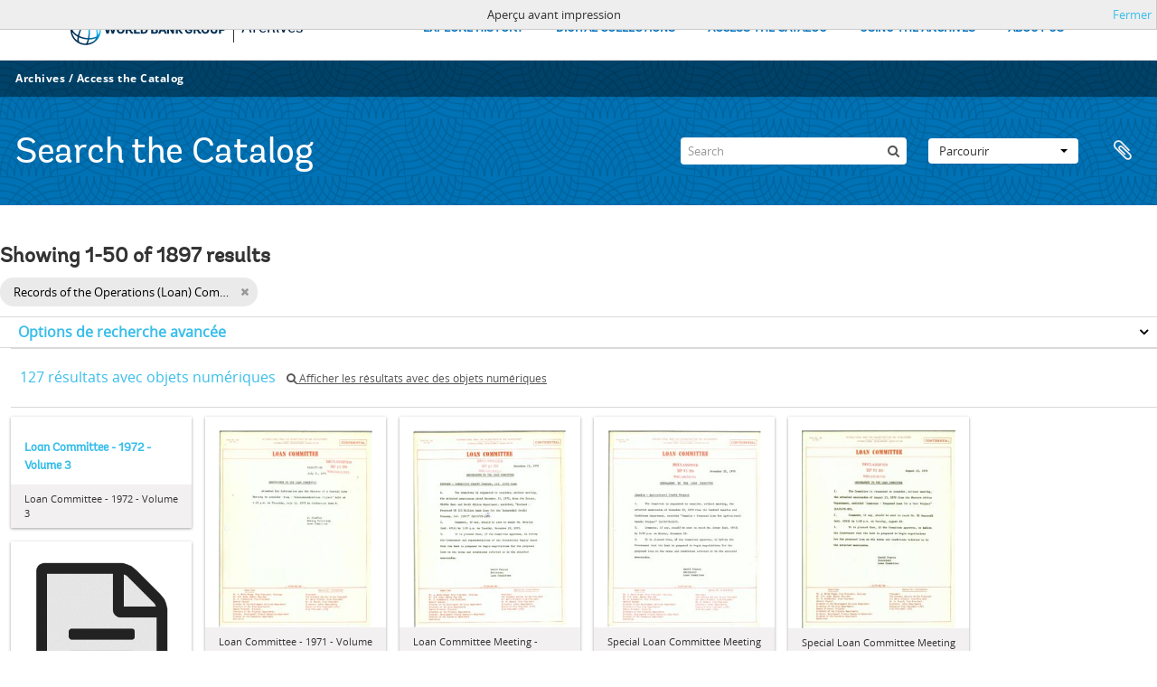

--- FILE ---
content_type: text/html; charset=utf-8
request_url: https://archivesholdings.worldbank.org/informationobject/browse?collection=534&sortDir=desc&sort=alphabetic&sf_culture=fr&view=card&topLod=0&media=print
body_size: 88425
content:
<!DOCTYPE html>
<html lang="fr" dir="ltr">
  <head>
        <meta http-equiv="Content-Type" content="text/html; charset=utf-8" />
<meta http-equiv="X-Ua-Compatible" content="IE=edge,chrome=1" />
    <meta name="title" content="Information object browse - World Bank Group Archives Catalog" />
<meta name="description" content="A gateway to the archival records of the World Bank Group. Browse and search archival descriptions and access digitized archival records." />
<meta name="viewport" content="initial-scale=1.0, user-scalable=no" />
    <title>Information object browse - World Bank Group Archives Catalog</title>
    <link rel="shortcut icon" href="/favicon.ico"/>
    <link href="/vendor/jquery-ui/jquery-ui.min.css" media="screen" rel="stylesheet" type="text/css" />
<link media="all" href="/plugins/arWorldbankPlugin/css/main.css" rel="stylesheet" type="text/css" />
<link href="/css/print-preview.css" media="screen" rel="stylesheet" type="text/css" />
            <script src="/vendor/jquery.js" type="text/javascript"></script>
<script src="/plugins/sfDrupalPlugin/vendor/drupal/misc/drupal.js" type="text/javascript"></script>
<script src="/vendor/yui/yahoo-dom-event/yahoo-dom-event.js" type="text/javascript"></script>
<script src="/vendor/yui/element/element-min.js" type="text/javascript"></script>
<script src="/vendor/yui/button/button-min.js" type="text/javascript"></script>
<script src="/vendor/modernizr.js" type="text/javascript"></script>
<script src="/vendor/jquery-ui/jquery-ui.min.js" type="text/javascript"></script>
<script src="/vendor/jquery.expander.js" type="text/javascript"></script>
<script src="/vendor/jquery.masonry.js" type="text/javascript"></script>
<script src="/vendor/jquery.imagesloaded.js" type="text/javascript"></script>
<script src="/vendor/bootstrap/js/bootstrap.js" type="text/javascript"></script>
<script src="/vendor/URI.js" type="text/javascript"></script>
<script src="/vendor/meetselva/attrchange.js" type="text/javascript"></script>
<script src="/js/qubit.js" type="text/javascript"></script>
<script src="/js/treeView.js" type="text/javascript"></script>
<script src="/js/clipboard.js" type="text/javascript"></script>
<script src="/vendor/yui/connection/connection-min.js" type="text/javascript"></script>
<script src="/vendor/yui/datasource/datasource-min.js" type="text/javascript"></script>
<script src="/vendor/yui/autocomplete/autocomplete-min.js" type="text/javascript"></script>
<script src="/js/autocomplete.js" type="text/javascript"></script>
<script src="/plugins/arWorldbankPlugin/js/loop.js" type="text/javascript"></script>
<script src="/js/dominion.js" type="text/javascript"></script>
  </head>
  <body class="yui-skin-sam informationobject browse">

    
    <!-- Analytics header code -->
<script src="//assets.adobedtm.com/572ee9d70241b5c796ae15c773eaaee4365408ec/satelliteLib-efd6120a6f6ed94da49cf49e2ba626ac110c7e3c.js"></script>

<script type="text/JavaScript">
 var wbgData = wbgData || {};

   wbgData.page = {
             pageInfo: {
                 channel: "its wbg archives holdings ext" 
             }
   }
   wbgData.site = {
             siteInfo: {
                 siteType: "archives main" 
             }
   }
</script>
<!-- End analytics header code -->




<div class="loop-container">
  <a tabindex="0" id="skip-to-main-content" class="visually-hidden focusable" href="#main">Skip to Main Navigation</a>
<!-- Begin G01v1 Global Header -->
<header>
  <div class="lp__navbar lp__navbar_default">
    <div class="container">
      <div class="lp__navbar_header">
        <a href="https://www.worldbank.org" class="lp__navbar_brand hidden-md hidden-sm hidden-xs"><img title="The World Bank Working for a World Free of Poverty" alt="World Bank Group logo" src="/plugins/arWorldbankPlugin/images/logo-wb-header-en.svg" class="img-responsive"> </a>
        <a href="https://www.worldbank.org" class="lp__navbar_brand hidden-lg "><img title="The World Bank Working for a World Free of Poverty" alt="World Bank Group logo" src="/plugins/arWorldbankPlugin/images/logo-wb.svg" class="img-responsive"> </a>
        <div class="lp__navbar_text"><a href="https://www.worldbank.org/en/archive/home">Archives</a></div>
      </div><!-- End Logo Section -->
      <div class="lp__menuButton">
        <button type="button" class="lp__navbar_toggle collapsed" data-toggle="collapse" data-target="#menuItems" aria-expanded="false" aria-controls="menuItems" aria-label="menu">
        </button>
      </div><!-- End toggle menu Section -->
      <div class="lp__menulist_wrappper lp__megamenu">
        <div class="lp__navbar_collapse collapse lp__megamenu" id="menuItems">
          <nav>
            <ul class="lp__navbar_nav" id="lp__megamenu">
              <li class="lp__megamenu_list"><a href="https://www.worldbank.org/en/archive/history" class="lp__megamenu_item">EXPLORE HISTORY</a></li>
              <li class="lp__megamenu_list"><a href="https://www.worldbank.org/en/archive/digital-collections" class="lp__megamenu_item">DIGITAL COLLECTIONS</a></li>
              <li class="lp__megamenu_list"><a href="https://www.worldbank.org/en/archive/access-the-catalog" class="lp__megamenu_item">ACCESS THE CATALOG</a></li>
              <li class="lp__megamenu_list"><a href="https://www.worldbank.org/en/archive/using-the-archives" class="lp__megamenu_item">USING THE ARCHIVES</a></li>
              <li class="lp__megamenu_list"><a href="https://www.worldbank.org/en/archive/aboutus" class="lp__megamenu_item">ABOUT US</a></li>
            </ul>
          </nav>
        </div>
      </div>
    </div>
  </div>
</header>
<!-- End G01v1 Global Header -->
</div>

<div class="atom-header">

  <div id="top-bar">
    <div class="container">
      <div class="navbar navbar__header__top">
        <div class="navbar-inner">
                    <div class="archives-access-th">
            <a href="https://www.worldbank.org/en/archive/home">Archives</a>
            /
            <a href="https://www.worldbank.org/en/archive/access-the-catalog">Access the Catalog</a>
          </div>
          <div class="nav-collapse navbar-responsive-collapse collapse">
            <ul class="nav pull-right">

              
            </ul>
          </div>
        </div>
      </div>
    </div>
  </div>

  <div id="bottom-bar">
    <div class="container">
      <h1 id="site-name">
          Search the Catalog
      </h1>

      <div id="search-bar">
        <div id="search-form-wrapper" role="search">

  <h2>Rechercher</h2>

  <form action="/informationobject/browse" data-autocomplete="/search/autocomplete" autocomplete="off">

    <input type="hidden" name="topLod" value="0"/>
    <input type="hidden" name="sort" value="relevance"/>

    <input type="text" name="query" aria-label="Search" value="" placeholder="Search"/>

    <button aria-label="Rechercher"></button>

    <div id="search-realm" class="search-popover">

      
        <div>
          <label>
              <input name="repos" type="radio" value checked="checked" data-placeholder="Rechercher">
            Recherche générale          </label>
        </div>

        
        
      
      <div class="search-realm-advanced">
        <a href="/informationobject/browse?showAdvanced=1&topLod=0">
          Recherche avancée&nbsp;&raquo;
        </a>
      </div>

    </div>

  </form>

</div>
        <div id="search-options">
          <div id="browse-menu" class="btn-group">

  <a class="btn dropdown-toggle" data-toggle="dropdown" href="#">Parcourir<span class="caret"></span></a>
  <ul class="dropdown-menu">
    <li class="nav-header">Parcourir</li>
    <li class="active leaf" id="node_browseInformationObjects"><a href="/informationobject/browse" title="Descriptions archivistiques">Descriptions archivistiques</a></li><li class="leaf" id="node_browseActors"><a href="/actor/browse" title="Notices d&#039;autorité">Notices d&#039;autorité</a></li><li class="leaf" id="node_browseRepositories"><a href="/repository/browse" title="Institutions de conservation">Institutions de conservation</a></li><li class="leaf" id="node_browseDigitalObjects"><a href="/informationobject/browse?view=card&amp;onlyMedia=1&amp;topLod=0" title="Objets numériques">Objets numériques</a></li>  </ul>

</div>
          <div id="clipboard-menu"
  data-toggle="tooltip"
  data-title="Presse-papier"
  data-load-alert-message="Une erreur s'est produite lors du chargement du contenu du presse-papier."
  data-export-alert-message="Le presse-papier est vide pour ce type d'entité."
  data-export-check-url="/clipboard/exportCheck"
  data-delete-alert-message="Note : les éléments désélectionnés seront retirés du presse-papier lorsque la page sera actualisée. Vous pouvez les sélectionner à nouveau ou actualiser la page pour les retirer complètement. L'utilisation de l'aperçu d'impression actualisera également la page, les éléments désélectionnés seront donc perdus !">

  <button class="top-item" data-toggle="dropdown" data-target="#" aria-expanded="false">
    Presse-papier  </button>

  <div class="top-dropdown-container">

    <div class="top-dropdown-arrow">
      <div class="arrow"></div>
    </div>

    <div class="top-dropdown-header">
      <h2>Presse-papier</h2>
    </div>

    <div class="top-dropdown-body">
      <ul>
        <li class="leaf" id="node_clearClipboard"><a href="/" title="Clear all selections">Clear all selections</a></li><li class="leaf" id="node_goToClipboard"><a href="/clipboard/view" title="Go to clipboard">Go to clipboard</a></li><li class="leaf" id="node_loadClipboard"><a href="/clipboard/load" title="Load clipboard">Load clipboard</a></li><li class="leaf" id="node_saveClipboard"><a href="/clipboard/save" title="Save clipboard">Save clipboard</a></li>      </ul>
    </div>

    <div class="top-dropdown-bottom"></div>

  </div>

</div>
        </div>
      </div>
    </div>
  </div>

  
</div>

    
    <div id="wrapper" class="container" role="main">

              
      <div class="row">

        <div class="span3">

          <div id="sidebar">

            
    <section id="facets">

      <div class="visible-phone facets-header">
        <a class="x-btn btn-wide">
          <i class="fa fa-filter"></i>
          Filtres        </a>
      </div>

      <div class="content">

        
        <h2>Affiner les résultats par :</h2>

          
        

<section class="facet open">
  <div class="facet-header">
    <h3><a href="#" aria-expanded="1">Fait partie de</a></h3>
  </div>

  <div class="facet-body" id="#facet-collection">
    <ul>

      
              <li >
          <a title="Tout" href="/informationobject/browse?sortDir=desc&amp;sort=alphabetic&amp;sf_culture=fr&amp;view=card&amp;topLod=0&amp;media=print">Tout</a>        </li>
      
              
        <li class="active">
          <a title="Records of the Operations (Loan) Committee" href="/informationobject/browse?collection=534&amp;sortDir=desc&amp;sort=alphabetic&amp;sf_culture=fr&amp;view=card&amp;topLod=0&amp;media=print">Records of the Operations (Loan) Committee<span>, 1896 résultats</span></a>          <span class="facet-count" aria-hidden="true">1896</span>
        </li>
      
    </ul>
  </div>
</section>

                            
          
          
          
          
          
        

<section class="facet ">
  <div class="facet-header">
    <h3><a href="#" aria-expanded="">Niveau de description</a></h3>
  </div>

  <div class="facet-body" id="#facet-levelOfDescription">
    <ul>

      
              <li class="active">
          <a title="Tout" href="/informationobject/browse?collection=534&amp;sortDir=desc&amp;sort=alphabetic&amp;sf_culture=fr&amp;view=card&amp;topLod=0&amp;media=print">Tout</a>        </li>
      
              
        <li >
          <a title="Dossier" href="/informationobject/browse?levels=226&amp;collection=534&amp;sortDir=desc&amp;sort=alphabetic&amp;sf_culture=fr&amp;view=card&amp;topLod=0&amp;media=print">Dossier<span>, 1890 résultats</span></a>          <span class="facet-count" aria-hidden="true">1890</span>
        </li>
              
        <li >
          <a title="Série organique" href="/informationobject/browse?levels=224&amp;collection=534&amp;sortDir=desc&amp;sort=alphabetic&amp;sf_culture=fr&amp;view=card&amp;topLod=0&amp;media=print">Série organique<span>, 6 résultats</span></a>          <span class="facet-count" aria-hidden="true">6</span>
        </li>
              
        <li >
          <a title="collection" href="/informationobject/browse?levels=221&amp;collection=534&amp;sortDir=desc&amp;sort=alphabetic&amp;sf_culture=fr&amp;view=card&amp;topLod=0&amp;media=print">collection<span>, 1 résultats</span></a>          <span class="facet-count" aria-hidden="true">1</span>
        </li>
      
    </ul>
  </div>
</section>

          
      </div>

    </section>

  
          </div>

        </div>

        <div class="span9">

          <div id="main-column">

                <div id="preview-message">
    Aperçu avant impression    <a href="/informationobject/browse?collection=534&amp;sortDir=desc&amp;sort=alphabetic&amp;sf_culture=fr&amp;view=card&amp;topLod=0" title="Fermer">Fermer</a>  </div>

  <div class="multiline-header">
    <h1 aria-describedby="results-label">
                        Showing 1-50 of 1897 results                  </h1>
  </div>

            
  <section class="header-options">

    
        <span class="search-filter">
      Records of the Operations (Loan) Committee    <a href="/informationobject/browse?sortDir=desc&sort=alphabetic&sf_culture=fr&view=card&topLod=0&media=print" class="remove-filter" aria-label="Remove filter"><i aria-hidden="true" class="fa fa-times"></i></a>
</span>
                          
  </section>


            
  <section class="advanced-search-section" role="search"
  aria-label="Advanced Description archivistique">

  <a
    href="#"
    class="advanced-search-toggle "
    aria-expanded="false"
    data-cy="advanced-search-toggle"
  >
    Options de recherche avancée  </a>

  <div class="advanced-search animateNicely"
    style="display: none;">

    <form name="advanced-search-form" method="get" action="/informationobject/browse">
              <input type="hidden" name="sort"
          value="alphabetic"/>
              <input type="hidden" name="view"
          value="card"/>
              <input type="hidden" name="media"
          value="print"/>
      
      <p>Trouver les résultats avec :</p>

      <div class="criteria">

        
          
        
        
        <div class="criterion">

          <select class="boolean" name="so0">
            <option value="and">et</option>
            <option value="or">ou</option>
            <option value="not">sauf</option>
          </select>

          <input class="query" aria-label="Rechercher"
            type="text" placeholder="Rechercher"
            name="sq0"/>

          <span>dans</span>

          <select class="field" name="sf0">
                          <option value="">
                Tous les champs              </option>
                          <option value="title">
                Titre              </option>
                          <option value="archivalHistory">
                Histoire archivistique              </option>
                          <option value="scopeAndContent">
                Portée et contenu              </option>
                          <option value="extentAndMedium">
                Étendue matérielle et support              </option>
                          <option value="subject">
                Mots-clés - Sujets              </option>
                          <option value="name">
                Mots-clés - Noms              </option>
                          <option value="place">
                Mots-clés - Lieux              </option>
                          <option value="genre">
                Mots-clés - Genre              </option>
                          <option value="identifier">
                Identifiant              </option>
                          <option value="referenceCode">
                Cote              </option>
                          <option value="digitalObjectTranscript">
                Texte de l&#039;objet numérique              </option>
                          <option value="creator">
                Producteur              </option>
                          <option value="findingAidTranscript">
                Texte de l&#039;instrument de recherche              </option>
                          <option value="allExceptFindingAidTranscript">
                Tous les champs sauf le texte des instruments de recherche              </option>
                      </select>

          <a href="#" class="delete-criterion"
            aria-label="Delete criterion">
            <i aria-hidden="true" class="fa fa-times"></i>
          </a>

        </div>

        <div class="add-new-criteria">
          <div class="btn-group">
            <a class="btn dropdown-toggle" data-toggle="dropdown" href="#">
              Ajouter de nouveaux critères<span class="caret"></span>
            </a>
            <ul class="dropdown-menu">
              <li><a href="#" id="add-criterion-and">Et</a></li>
              <li><a href="#" id="add-criterion-or">Ou</a></li>
              <li><a href="#" id="add-criterion-not">Non</a></li>
            </ul>
          </div>
        </div>

      </div>

      <p>Limiter les résultats à :</p>

      <div class="criteria">

                  <div class="filter-row">
            <div class="filter">
              <div class="form-item form-item-repos">
  <label for="repos">Dépôt</label>
  <select name="repos" id="repos">
<option value="" selected="selected"></option>
<option value="446">World Bank Group Archives</option>
</select>
  
</div>
            </div>
          </div>
        
        <div class="filter-row">
          <div class="filter">
            <label for="collection">Description de haut niveau</label>            <select name="collection" class="form-autocomplete" id="collection">
<option value="/records-of-operations-loan-committee">Records of the Operations (Loan) Committee</option>
</select>            <input class="list" type="hidden" value="/informationobject/autocomplete?parent=1&filterDrafts=1"/>
          </div>
        </div>

      </div>

      <p>Filtrer les résultats par :</p>

      <div class="criteria">

        <div class="filter-row triple">

          <div class="filter-left">
            <div class="form-item form-item-levels">
  <label for="levels">Niveau de description</label>
  <select name="levels" id="levels">
<option value="" selected="selected"></option>
<option value="221">collection</option>
<option value="223">Collection</option>
<option value="379092">Digitalobject</option>
<option value="226">Dossier</option>
<option value="285">Partiellement</option>
<option value="227">Pièce</option>
<option value="224">Série organique</option>
<option value="222">Sous-fonds</option>
<option value="225">Sous-série organique</option>
<option value="773">Subsubfonds</option>
</select>
  
</div>
          </div>

          <div class="filter-center">
            <div class="form-item form-item-onlyMedia">
  <label for="onlyMedia">Objet numérique disponible</label>
  <select name="onlyMedia" id="onlyMedia">
<option value="" selected="selected"></option>
<option value="1">Oui</option>
<option value="0">Non</option>
</select>
  
</div>
          </div>

                      <div class="filter-right">
              <div class="form-item form-item-findingAidStatus">
  <label for="findingAidStatus">Instrument de recherche</label>
  <select name="findingAidStatus" id="findingAidStatus">
<option value="" selected="selected"></option>
<option value="yes">Oui</option>
<option value="no">Non</option>
<option value="generated">Généré</option>
<option value="uploaded">Téléversé</option>
</select>
  
</div>
            </div>
          
        </div>

                  <div class="filter-row">

                          <div class="filter-left">
                <div class="form-item form-item-copyrightStatus">
  <label for="copyrightStatus">Statut des droits d'auteur</label>
  <select name="copyrightStatus" id="copyrightStatus">
<option value="" selected="selected"></option>
<option value="337">Domaine public</option>
<option value="338">Inconnu</option>
<option value="336">Utilisation soumise à copyright</option>
</select>
  
</div>
              </div>
            
                          <div class="filter-right">
                <div class="form-item form-item-materialType">
  <label for="materialType">Dénomination générale des documents</label>
  <select name="materialType" id="materialType">
<option value="" selected="selected"></option>
<option value="261">Dessin d&#039;architecture</option>
<option value="269">Dessin technique</option>
<option value="262">Document cartographique</option>
<option value="263">Document iconographique</option>
<option value="267">Document philatélique</option>
<option value="268">Document sonore</option>
<option value="270">Document textuel</option>
<option value="264">Images en mouvement</option>
<option value="266">Objet</option>
<option value="265">Supports multiples</option>
</select>
  
</div>
              </div>
            
          </div>
        
        <div class="filter-row">

          <div class="lod-filter">
            <label>
              <input type="radio" name="topLod" value="1">
              Descriptions de haut niveau            </label>
            <label>
              <input type="radio" name="topLod" value="0" checked>
              Toutes les descriptions            </label>
          </div>

        </div>

      </div>

      <p>Filtrer par dates :</p>

      <div class="criteria">

        <div class="filter-row">

          <div class="start-date">
            <div class="form-item form-item-startDate">
  <label for="startDate">Début</label>
  <input placeholder="YYYY-MM-DD" type="text" name="startDate" id="startDate" />
  
</div>
          </div>

          <div class="end-date">
            <div class="form-item form-item-endDate">
  <label for="endDate">Fin</label>
  <input placeholder="YYYY-MM-DD" type="text" name="endDate" id="endDate" />
  
</div>
          </div>

          <div class="date-type">
            <label>
              <input type="radio" name="rangeType" value="inclusive" checked>
              Chevauchement            </label>
            <label>
              <input type="radio" name="rangeType" value="exact">
              Exact            </label>
          </div>

          <a href="#" class="date-range-help-icon" aria-expanded="false"
            aria-label="Aide">
            <i aria-hidden="true" class="fa fa-question-circle"></i>
          </a>

        </div>

        <div class="alert alert-info date-range-help animateNicely">
          Use these options to specify how the date range returns results. "Exact" means
that the start and end dates of descriptions returned must fall entirely within
the date range entered. "Overlapping" means that any description whose start or
end dates touch or overlap the target date range will be returned.        </div>

      </div>

      <section class="actions">
        <input type="submit" class="c-btn c-btn-submit"
          value="Rechercher"/>
        <input type="button" class="reset c-btn c-btn-delete"
          value="Réinitialiser"/>
      </section>

    </form>

  </div>

</section>

  
    <section class="browse-options">
      <div class="buttons">
        <a  href="/informationobject/browse?collection=534&sortDir=desc&sort=alphabetic&sf_culture=fr&view=card&topLod=0&media=print">
  <i class="fa fa-print"></i>
  Imprimer</a>

        
        
        <span>
          <div class="btn-group">
  <a class="btn fa fa-th-large active" href="/informationobject/browse?view=card&amp;collection=534&amp;sortDir=desc&amp;sort=alphabetic&amp;sf_culture=fr&amp;topLod=0&amp;media=print" title=" "> </a>
  <a class="btn fa fa-list " href="/informationobject/browse?view=table&amp;collection=534&amp;sortDir=desc&amp;sort=alphabetic&amp;sf_culture=fr&amp;topLod=0&amp;media=print" title=" "> </a></div>
        </span>

      </div>

      <div class="pickers">
        <div id="sort-header">
  <div>

    <label>Trier par</label>

    <div class="btn-group">

                          <a class="btn dropdown-toggle" data-toggle="dropdown" href="#">
          Titre          <span class="caret"></span>
        </a>
              
      <ul class="dropdown-menu">

                  <li>
                        <a href="/informationobject/browse?sort=lastUpdated&collection=534&sortDir=desc&sf_culture=fr&view=card&topLod=0&media=print" data-order="lastUpdated">
              Date modifiée            </a>
          </li>
                  <li>
                        <a href="/informationobject/browse?sort=relevance&collection=534&sortDir=desc&sf_culture=fr&view=card&topLod=0&media=print" data-order="relevance">
              Pertinence            </a>
          </li>
                  <li>
                        <a href="/informationobject/browse?sort=identifier&collection=534&sortDir=desc&sf_culture=fr&view=card&topLod=0&media=print" data-order="identifier">
              Identifiant            </a>
          </li>
                  <li>
                        <a href="/informationobject/browse?sort=referenceCode&collection=534&sortDir=desc&sf_culture=fr&view=card&topLod=0&media=print" data-order="referenceCode">
              Cote            </a>
          </li>
                  <li>
                        <a href="/informationobject/browse?sort=startDate&collection=534&sortDir=desc&sf_culture=fr&view=card&topLod=0&media=print" data-order="startDate">
              Date de début            </a>
          </li>
                  <li>
                        <a href="/informationobject/browse?sort=endDate&collection=534&sortDir=desc&sf_culture=fr&view=card&topLod=0&media=print" data-order="endDate">
              Date de fin            </a>
          </li>
              </ul>
    </div>
  </div>
</div>

<div id="sort-header">
  <div>

    <label>Direction</label>

    <div class="btn-group">

                          <a class="btn dropdown-toggle" data-toggle="dropdown" href="#">
          Décroissant          <span class="caret"></span>
        </a>
              
      <ul class="dropdown-menu">

                  <li>
                        <a href="/informationobject/browse?sortDir=asc&collection=534&sort=alphabetic&sf_culture=fr&view=card&topLod=0&media=print" data-order="asc">
              Croissant            </a>
          </li>
              </ul>
    </div>
  </div>
</div>
      </div>
    </section>

    <div id="content" class="browse-content">
              <div class="search-result media-summary">
          <p>
            127 résultats avec objets numériques                                    <a href="/informationobject/browse?collection=534&sortDir=desc&sort=alphabetic&sf_culture=fr&view=card&topLod=0&media=print&onlyMedia=1">
              <i class="fa fa-search"></i>
              Afficher les résultats avec des objets numériques            </a>
          </p>
        </div>
      
              
<section class="masonry browse-masonry">

          
    
      <div class="brick brick-only-text">

        <a href="/loan-committee-1972-volume-3">
          <h5>Loan Committee - 1972 - Volume 3</h5>
        </a>
    
        <div class="bottom">
          <button class="clipboard repository-or-digital-obj-browse"
  data-clipboard-slug="loan-committee-1972-volume-3"
  data-clipboard-type="informationObject"
  data-toggle="tooltip"  data-title="Ajouter au presse-papier"
  data-alt-title="Retirer du presse-papier">
  Ajouter au presse-papier</button>
Loan Committee - 1972 - Volume 3        </div>

      </div>
          
    
      <div class="brick">

        
          <a href="/loan-committee-1971-volume-6" title=""><img alt="Loan Committee - 1971 - Volume 6" src="/uploads/r/world-bank-group-archives/3/9/1/39162a4f921ef6bb0f797dac79dda865f94ee45879d55f7f72c0d1ef0d7b413b/WorldBankGroupArchivesFolder30043671_142.jpg" /></a>
        
    
        <div class="bottom">
          <button class="clipboard repository-or-digital-obj-browse"
  data-clipboard-slug="loan-committee-1971-volume-6"
  data-clipboard-type="informationObject"
  data-toggle="tooltip"  data-title="Ajouter au presse-papier"
  data-alt-title="Retirer du presse-papier">
  Ajouter au presse-papier</button>
Loan Committee - 1971 - Volume 6        </div>

      </div>
          
    
      <div class="brick">

        
          <a href="/loan-committee-meeting-minutes-and-memos-1970-november-december" title=""><img alt="Loan Committee Meeting - Minutes and Memos - 1970 - (November - December)" src="/uploads/r/world-bank-group-archives/6/9/4/6947d63f1187f3817b3278798090c1ea946eaf2c825e473ca8b9e4fdd03dd6b2/WorldBankGroupArchivesFolder30043662_142.jpg" /></a>
        
    
        <div class="bottom">
          <button class="clipboard repository-or-digital-obj-browse"
  data-clipboard-slug="loan-committee-meeting-minutes-and-memos-1970-november-december"
  data-clipboard-type="informationObject"
  data-toggle="tooltip"  data-title="Ajouter au presse-papier"
  data-alt-title="Retirer du presse-papier">
  Ajouter au presse-papier</button>
Loan Committee Meeting - Minutes and Memos - 1970 - (November - December)        </div>

      </div>
          
    
      <div class="brick">

        
          <a href="/special-loan-committee-meeting-minutes-and-memos-1970-october-november" title=""><img alt="Special Loan Committee Meeting - Minutes and Memos - 1970 - (October - November)" src="/uploads/r/world-bank-group-archives/0/4/9/04950beba92fe855e101e5f50208ac34a94b2b6a1e50b8ec7f9f2e0e9a0de866/WorldBankGroupArchivesFolder30043661_142.jpg" /></a>
        
    
        <div class="bottom">
          <button class="clipboard repository-or-digital-obj-browse"
  data-clipboard-slug="special-loan-committee-meeting-minutes-and-memos-1970-october-november"
  data-clipboard-type="informationObject"
  data-toggle="tooltip"  data-title="Ajouter au presse-papier"
  data-alt-title="Retirer du presse-papier">
  Ajouter au presse-papier</button>
Special Loan Committee Meeting - Minutes and Memos - 1970 - (October - November)        </div>

      </div>
          
    
      <div class="brick">

        
          <a href="/special-loan-committee-meeting-minutes-and-memos-1970-june-august" title=""><img alt="Special Loan Committee Meeting - Minutes and Memos - 1970 - (June - August)" src="/uploads/r/world-bank-group-archives/8/0/0/80036d80ecec5bb798890bba0a837955b8c6b3d6722e63f3fb73f3330d9ce3fe/WorldBankGroupArchivesFolder30043659_142.jpg" /></a>
        
    
        <div class="bottom">
          <button class="clipboard repository-or-digital-obj-browse"
  data-clipboard-slug="special-loan-committee-meeting-minutes-and-memos-1970-june-august"
  data-clipboard-type="informationObject"
  data-toggle="tooltip"  data-title="Ajouter au presse-papier"
  data-alt-title="Retirer du presse-papier">
  Ajouter au presse-papier</button>
Special Loan Committee Meeting - Minutes and Memos - 1970 - (June - August)        </div>

      </div>
          
    
      <div class="brick">

        
          <a href="/special-loan-committee-meeting-minutes-and-memos-1970-may-june" title=""><img alt="Special Loan Committee Meeting - Minutes and Memos - 1970 - (May - June)" src="/images/generic-icons/text.png" /></a>        
    
        <div class="bottom">
          <button class="clipboard repository-or-digital-obj-browse"
  data-clipboard-slug="special-loan-committee-meeting-minutes-and-memos-1970-may-june"
  data-clipboard-type="informationObject"
  data-toggle="tooltip"  data-title="Ajouter au presse-papier"
  data-alt-title="Retirer du presse-papier">
  Ajouter au presse-papier</button>
Special Loan Committee Meeting - Minutes and Memos - 1970 - (May - June)        </div>

      </div>
          
    
      <div class="brick">

        
          <a href="/special-loan-committee-meeting-minutes-and-memos-1970-march-april" title=""><img alt="Special Loan Committee Meeting - Minutes and Memos - 1970 - (March - April)" src="/uploads/r/world-bank-group-archives/2/7/7/27760e13ebc08eb8bb2cba818a4d9b47b94f7e38e880c93512be47efb7f69772/WorldBankGroupArchivesFolder30043654_142.jpg" /></a>
        
    
        <div class="bottom">
          <button class="clipboard repository-or-digital-obj-browse"
  data-clipboard-slug="special-loan-committee-meeting-minutes-and-memos-1970-march-april"
  data-clipboard-type="informationObject"
  data-toggle="tooltip"  data-title="Ajouter au presse-papier"
  data-alt-title="Retirer du presse-papier">
  Ajouter au presse-papier</button>
Special Loan Committee Meeting - Minutes and Memos - 1970 - (March - April)        </div>

      </div>
          
    
      <div class="brick">

        
          <a href="/special-loan-committee-1970-january-february" title=""><img alt="Special Loan Committee - 1970 - (January - February)" src="/uploads/r/world-bank-group-archives/f/2/8/f2800a399a46561ba279d28c88a687934057703cb5a5bfcfa886a24a0a74cfec/WorldBankGroupArchivesFolder30043651_142.jpg" /></a>
        
    
        <div class="bottom">
          <button class="clipboard repository-or-digital-obj-browse"
  data-clipboard-slug="special-loan-committee-1970-january-february"
  data-clipboard-type="informationObject"
  data-toggle="tooltip"  data-title="Ajouter au presse-papier"
  data-alt-title="Retirer du presse-papier">
  Ajouter au presse-papier</button>
Special Loan Committee - 1970 - (January - February)        </div>

      </div>
          
    
      <div class="brick">

        
          <a href="/staff-loan-committee-1962-january" title=""><img alt="Staff Loan Committee - 1962 - (January)" src="/uploads/r/world-bank-group-archives/d/f/6/df67ec81c953554528654e0d30cd312b74a0cad877fdb35c7c2f34eb175501b3/WorldBankGroupArchivesFolder30043645_142.jpg" /></a>
        
    
        <div class="bottom">
          <button class="clipboard repository-or-digital-obj-browse"
  data-clipboard-slug="staff-loan-committee-1962-january"
  data-clipboard-type="informationObject"
  data-toggle="tooltip"  data-title="Ajouter au presse-papier"
  data-alt-title="Retirer du presse-papier">
  Ajouter au presse-papier</button>
Staff Loan Committee - 1962 - (January)        </div>

      </div>
          
    
      <div class="brick brick-only-text">

        <a href="/staff-loan-committee-1958-may-december">
          <h5>Staff Loan Committee - 1958 - (May - December)</h5>
        </a>
    
        <div class="bottom">
          <button class="clipboard repository-or-digital-obj-browse"
  data-clipboard-slug="staff-loan-committee-1958-may-december"
  data-clipboard-type="informationObject"
  data-toggle="tooltip"  data-title="Ajouter au presse-papier"
  data-alt-title="Retirer du presse-papier">
  Ajouter au presse-papier</button>
Staff Loan Committee - 1958 - (May - December)        </div>

      </div>
          
    
      <div class="brick brick-only-text">

        <a href="/staff-loan-committee-1955-july-december">
          <h5>Staff Loan Committee - 1955 - (July - December)</h5>
        </a>
    
        <div class="bottom">
          <button class="clipboard repository-or-digital-obj-browse"
  data-clipboard-slug="staff-loan-committee-1955-july-december"
  data-clipboard-type="informationObject"
  data-toggle="tooltip"  data-title="Ajouter au presse-papier"
  data-alt-title="Retirer du presse-papier">
  Ajouter au presse-papier</button>
Staff Loan Committee - 1955 - (July - December)        </div>

      </div>
          
    
      <div class="brick brick-only-text">

        <a href="/staff-loan-committee-minutes-notes-on-meetings-1950">
          <h5>Staff Loan Committee - Minutes - Notes on Meetings - 1950</h5>
        </a>
    
        <div class="bottom">
          <button class="clipboard repository-or-digital-obj-browse"
  data-clipboard-slug="staff-loan-committee-minutes-notes-on-meetings-1950"
  data-clipboard-type="informationObject"
  data-toggle="tooltip"  data-title="Ajouter au presse-papier"
  data-alt-title="Retirer du presse-papier">
  Ajouter au presse-papier</button>
Staff Loan Committee - Minutes - Notes on Meetings - 1950        </div>

      </div>
          
    
      <div class="brick brick-only-text">

        <a href="/staff-loan-committee-minutes-summary-of-decisions-1948-to-1954">
          <h5>Staff Loan Committee - Minutes - Summary of Decisions - 1948 to 1954</h5>
        </a>
    
        <div class="bottom">
          <button class="clipboard repository-or-digital-obj-browse"
  data-clipboard-slug="staff-loan-committee-minutes-summary-of-decisions-1948-to-1954"
  data-clipboard-type="informationObject"
  data-toggle="tooltip"  data-title="Ajouter au presse-papier"
  data-alt-title="Retirer du presse-papier">
  Ajouter au presse-papier</button>
Staff Loan Committee - Minutes - Summary of Decisions - 1948 to 1954        </div>

      </div>
          
    
      <div class="brick">

        
          <a href="/loan-committee-minutes-1953" title=""><img alt="Loan Committee - Minutes - 1953" src="/uploads/r/world-bank-group-archives/4/6/c/46cf695381fdf9a8c6cf6c77b4259a4c91135ac112b7750641b81f0c96291c5d/WorldBankGroupArchivesFolder30043604_142.jpg" /></a>
        
    
        <div class="bottom">
          <button class="clipboard repository-or-digital-obj-browse"
  data-clipboard-slug="loan-committee-minutes-1953"
  data-clipboard-type="informationObject"
  data-toggle="tooltip"  data-title="Ajouter au presse-papier"
  data-alt-title="Retirer du presse-papier">
  Ajouter au presse-papier</button>
Loan Committee - Minutes - 1953        </div>

      </div>
          
    
      <div class="brick">

        
          <a href="/loan-committee-minutes-1949" title=""><img alt="Loan Committee - Minutes - 1949" src="/uploads/r/world-bank-group-archives/5/6/c/56c121a4024bdff7af099449f3899282717010fea9d2726704631c06583f3bd8/WorldBankGroupArchivesFolder30043600_142.jpg" /></a>
        
    
        <div class="bottom">
          <button class="clipboard repository-or-digital-obj-browse"
  data-clipboard-slug="loan-committee-minutes-1949"
  data-clipboard-type="informationObject"
  data-toggle="tooltip"  data-title="Ajouter au presse-papier"
  data-alt-title="Retirer du presse-papier">
  Ajouter au presse-papier</button>
Loan Committee - Minutes - 1949        </div>

      </div>
          
    
      <div class="brick">

        
          <a href="/loan-committee-minutes-1948" title=""><img alt="Loan Committee - Minutes - 1948" src="/uploads/r/world-bank-group-archives/a/4/5/a45a0efc9d6db1874baae39f4bdd9c698bdd99cdaf265dc4207bfdb8cb209cba/WorldBankGroupArchivesFolder30043599_142.jpg" /></a>
        
    
        <div class="bottom">
          <button class="clipboard repository-or-digital-obj-browse"
  data-clipboard-slug="loan-committee-minutes-1948"
  data-clipboard-type="informationObject"
  data-toggle="tooltip"  data-title="Ajouter au presse-papier"
  data-alt-title="Retirer du presse-papier">
  Ajouter au presse-papier</button>
Loan Committee - Minutes - 1948        </div>

      </div>
          
    
      <div class="brick brick-only-text">

        <a href="/agenda-minutes-and-other-records-of-operations-committee">
          <h5>Agenda, minutes, and other records of the Operations Committee</h5>
        </a>
    
        <div class="bottom">
          <button class="clipboard repository-or-digital-obj-browse"
  data-clipboard-slug="agenda-minutes-and-other-records-of-operations-committee"
  data-clipboard-type="informationObject"
  data-toggle="tooltip"  data-title="Ajouter au presse-papier"
  data-alt-title="Retirer du presse-papier">
  Ajouter au presse-papier</button>
Agenda, minutes, and other records of the Operations Committee        </div>

      </div>
          
    
      <div class="brick brick-only-text">

        <a href="/ernest-stern-files-loan-committee-records-europe-central-asia-5">
          <h5>Ernest Stern Files -Loan Committee Records - Europe &amp; Central Asia - 5</h5>
        </a>
    
        <div class="bottom">
          <button class="clipboard repository-or-digital-obj-browse"
  data-clipboard-slug="ernest-stern-files-loan-committee-records-europe-central-asia-5"
  data-clipboard-type="informationObject"
  data-toggle="tooltip"  data-title="Ajouter au presse-papier"
  data-alt-title="Retirer du presse-papier">
  Ajouter au presse-papier</button>
Ernest Stern Files -Loan Committee Records - Europe &amp; Central Asia - 5        </div>

      </div>
          
    
      <div class="brick brick-only-text">

        <a href="/ernest-stern-files-loan-committee-records-middle-east-north-africa-1v">
          <h5>Ernest Stern Files -Loan Committee Records - Middle East &amp; North Africa - 1v</h5>
        </a>
    
        <div class="bottom">
          <button class="clipboard repository-or-digital-obj-browse"
  data-clipboard-slug="ernest-stern-files-loan-committee-records-middle-east-north-africa-1v"
  data-clipboard-type="informationObject"
  data-toggle="tooltip"  data-title="Ajouter au presse-papier"
  data-alt-title="Retirer du presse-papier">
  Ajouter au presse-papier</button>
Ernest Stern Files -Loan Committee Records - Middle East &amp; North Africa - 1v        </div>

      </div>
          
    
      <div class="brick">

        
          <a href="/mr-moeen-qureshi-operations-committee-files-meeting-files-2" title=""><img alt="Mr. Moeen Qureshi - Operations Committee Files - Meeting Files" src="/uploads/r/world-bank-group-archives/3/1/3/3132c80a0ecbcb2ef30065d0087607c87215a6e11550cef3c6e6d82107e7ff71/WorldBankGroupArchivesFolder1682761_142.jpg" /></a>
        
    
        <div class="bottom">
          <button class="clipboard repository-or-digital-obj-browse"
  data-clipboard-slug="mr-moeen-qureshi-operations-committee-files-meeting-files-2"
  data-clipboard-type="informationObject"
  data-toggle="tooltip"  data-title="Ajouter au presse-papier"
  data-alt-title="Retirer du presse-papier">
  Ajouter au presse-papier</button>
Mr. Moeen Qureshi - Operations Committee Files - Meeting Files        </div>

      </div>
          
    
      <div class="brick">

        
          <a href="/mr-moeen-qureshi-operations-committee-files-meeting-files-4" title=""><img alt="Mr. Moeen Qureshi - Operations Committee Files - Meeting Files" src="/uploads/r/world-bank-group-archives/9/7/b/97bc279e72189e467a0c4e8f3f9ac1980a5066b3751829619f818a08fb5c876a/WorldBankGroupArchivesFolder1682764_142.jpg" /></a>
        
    
        <div class="bottom">
          <button class="clipboard repository-or-digital-obj-browse"
  data-clipboard-slug="mr-moeen-qureshi-operations-committee-files-meeting-files-4"
  data-clipboard-type="informationObject"
  data-toggle="tooltip"  data-title="Ajouter au presse-papier"
  data-alt-title="Retirer du presse-papier">
  Ajouter au presse-papier</button>
Mr. Moeen Qureshi - Operations Committee Files - Meeting Files        </div>

      </div>
          
    
      <div class="brick">

        
          <a href="/mr-moeen-qureshi-operations-committee-files-meeting-files-13" title=""><img alt="Mr. Moeen Qureshi - Operations Committee Files - Meeting Files" src="/uploads/r/world-bank-group-archives/b/f/1/bf1860adddada6b52e9303a1bd3c40de8aadc906886b8e96fbaa222f703ae81c/WorldBankGroupArchivesFolder1682763_142.jpg" /></a>
        
    
        <div class="bottom">
          <button class="clipboard repository-or-digital-obj-browse"
  data-clipboard-slug="mr-moeen-qureshi-operations-committee-files-meeting-files-13"
  data-clipboard-type="informationObject"
  data-toggle="tooltip"  data-title="Ajouter au presse-papier"
  data-alt-title="Retirer du presse-papier">
  Ajouter au presse-papier</button>
Mr. Moeen Qureshi - Operations Committee Files - Meeting Files        </div>

      </div>
          
    
      <div class="brick">

        
          <a href="/mr-moeen-qureshi-operations-committee-files-meeting-files-14" title=""><img alt="Mr. Moeen Qureshi - Operations Committee Files - Meeting Files" src="/uploads/r/world-bank-group-archives/6/e/d/6ede55f8bf2384386de0d4bad5c31310066a7e680cec7c0009cf5023c5430e2d/WorldBankGroupArchivesFolder1682766_142.jpg" /></a>
        
    
        <div class="bottom">
          <button class="clipboard repository-or-digital-obj-browse"
  data-clipboard-slug="mr-moeen-qureshi-operations-committee-files-meeting-files-14"
  data-clipboard-type="informationObject"
  data-toggle="tooltip"  data-title="Ajouter au presse-papier"
  data-alt-title="Retirer du presse-papier">
  Ajouter au presse-papier</button>
Mr. Moeen Qureshi - Operations Committee Files - Meeting Files        </div>

      </div>
          
    
      <div class="brick">

        
          <a href="/mr-moeen-qureshi-operations-committee-files-meeting-files-18" title=""><img alt="Mr. Moeen Qureshi - Operations Committee Files - Meeting Files" src="/uploads/r/world-bank-group-archives/0/9/a/09af04bd2672f226695332372cfb98e989fe314eaf63a68495b1810f2c97c9f2/WorldBankGroupArchivesFolder1682771_142.jpg" /></a>
        
    
        <div class="bottom">
          <button class="clipboard repository-or-digital-obj-browse"
  data-clipboard-slug="mr-moeen-qureshi-operations-committee-files-meeting-files-18"
  data-clipboard-type="informationObject"
  data-toggle="tooltip"  data-title="Ajouter au presse-papier"
  data-alt-title="Retirer du presse-papier">
  Ajouter au presse-papier</button>
Mr. Moeen Qureshi - Operations Committee Files - Meeting Files        </div>

      </div>
          
    
      <div class="brick brick-only-text">

        <a href="/agenda-and-minutes-of-meetings-and-background-documents-loan-committee-and-operations-committee">
          <h5>Agenda and minutes of meetings, and background documents: Loan Committee and Operations Committee</h5>
        </a>
    
        <div class="bottom">
          <button class="clipboard repository-or-digital-obj-browse"
  data-clipboard-slug="agenda-and-minutes-of-meetings-and-background-documents-loan-committee-and-operations-committee"
  data-clipboard-type="informationObject"
  data-toggle="tooltip"  data-title="Ajouter au presse-papier"
  data-alt-title="Retirer du presse-papier">
  Ajouter au presse-papier</button>
Agenda and minutes of meetings, and background documents: Loan Committee and Operations Committee        </div>

      </div>
          
    
      <div class="brick brick-only-text">

        <a href="/mna-loan-committee-file-1v">
          <h5>MNA Loan Committee File - 1v</h5>
        </a>
    
        <div class="bottom">
          <button class="clipboard repository-or-digital-obj-browse"
  data-clipboard-slug="mna-loan-committee-file-1v"
  data-clipboard-type="informationObject"
  data-toggle="tooltip"  data-title="Ajouter au presse-papier"
  data-alt-title="Retirer du presse-papier">
  Ajouter au presse-papier</button>
MNA Loan Committee File - 1v        </div>

      </div>
          
    
      <div class="brick brick-only-text">

        <a href="/eca-loan-committee-vols-i-and-ii-2v">
          <h5>ECA - Loan Committee - Vols. I and II - 2v</h5>
        </a>
    
        <div class="bottom">
          <button class="clipboard repository-or-digital-obj-browse"
  data-clipboard-slug="eca-loan-committee-vols-i-and-ii-2v"
  data-clipboard-type="informationObject"
  data-toggle="tooltip"  data-title="Ajouter au presse-papier"
  data-alt-title="Retirer du presse-papier">
  Ajouter au presse-papier</button>
ECA - Loan Committee - Vols. I and II - 2v        </div>

      </div>
          
    
      <div class="brick brick-only-text">

        <a href="/eap-loan-committee-1v">
          <h5>EAP - Loan Committee - 1v</h5>
        </a>
    
        <div class="bottom">
          <button class="clipboard repository-or-digital-obj-browse"
  data-clipboard-slug="eap-loan-committee-1v"
  data-clipboard-type="informationObject"
  data-toggle="tooltip"  data-title="Ajouter au presse-papier"
  data-alt-title="Retirer du presse-papier">
  Ajouter au presse-papier</button>
EAP - Loan Committee - 1v        </div>

      </div>
          
    
      <div class="brick brick-only-text">

        <a href="/loan-committee-files-5v-2">
          <h5>Loan Committee Files - 5v</h5>
        </a>
    
        <div class="bottom">
          <button class="clipboard repository-or-digital-obj-browse"
  data-clipboard-slug="loan-committee-files-5v-2"
  data-clipboard-type="informationObject"
  data-toggle="tooltip"  data-title="Ajouter au presse-papier"
  data-alt-title="Retirer du presse-papier">
  Ajouter au presse-papier</button>
Loan Committee Files - 5v        </div>

      </div>
          
    
      <div class="brick brick-only-text">

        <a href="/operations-committee-meeting-03-28-96-russia-cppr-1v">
          <h5>Operations Committee Meeting (03-28-96) - Russia CPPR - 1v</h5>
        </a>
    
        <div class="bottom">
          <button class="clipboard repository-or-digital-obj-browse"
  data-clipboard-slug="operations-committee-meeting-03-28-96-russia-cppr-1v"
  data-clipboard-type="informationObject"
  data-toggle="tooltip"  data-title="Ajouter au presse-papier"
  data-alt-title="Retirer du presse-papier">
  Ajouter au presse-papier</button>
Operations Committee Meeting (03-28-96) - Russia CPPR - 1v        </div>

      </div>
          
    
      <div class="brick brick-only-text">

        <a href="/operations-committee-meeting-01-16-97-russia-sal-1v">
          <h5>Operations Committee Meeting (01-16-97) - Russia SAL - 1v</h5>
        </a>
    
        <div class="bottom">
          <button class="clipboard repository-or-digital-obj-browse"
  data-clipboard-slug="operations-committee-meeting-01-16-97-russia-sal-1v"
  data-clipboard-type="informationObject"
  data-toggle="tooltip"  data-title="Ajouter au presse-papier"
  data-alt-title="Retirer du presse-papier">
  Ajouter au presse-papier</button>
Operations Committee Meeting (01-16-97) - Russia SAL - 1v        </div>

      </div>
          
    
      <div class="brick brick-only-text">

        <a href="/operations-committee-meeting-06-27-97-lesotho-water-project-1v">
          <h5>Operations Committee Meeting (06-27-97) - Lesotho Water Project - 1v</h5>
        </a>
    
        <div class="bottom">
          <button class="clipboard repository-or-digital-obj-browse"
  data-clipboard-slug="operations-committee-meeting-06-27-97-lesotho-water-project-1v"
  data-clipboard-type="informationObject"
  data-toggle="tooltip"  data-title="Ajouter au presse-papier"
  data-alt-title="Retirer du presse-papier">
  Ajouter au presse-papier</button>
Operations Committee Meeting (06-27-97) - Lesotho Water Project - 1v        </div>

      </div>
          
    
      <div class="brick brick-only-text">

        <a href="/loan-committee-project-files">
          <h5>Loan Committee project files</h5>
        </a>
    
        <div class="bottom">
          <button class="clipboard repository-or-digital-obj-browse"
  data-clipboard-slug="loan-committee-project-files"
  data-clipboard-type="informationObject"
  data-toggle="tooltip"  data-title="Ajouter au presse-papier"
  data-alt-title="Retirer du presse-papier">
  Ajouter au presse-papier</button>
Loan Committee project files        </div>

      </div>
          
    
      <div class="brick brick-only-text">

        <a href="/mexico-bajo-rio-bravo-bajo-rio-san-juan-irrigation-project-loan-committee-project-file">
          <h5>Mexico - Bajo Rio Bravo - Bajo Rio San Juan Irrigation Project - Loan Committee Project File</h5>
        </a>
    
        <div class="bottom">
          <button class="clipboard repository-or-digital-obj-browse"
  data-clipboard-slug="mexico-bajo-rio-bravo-bajo-rio-san-juan-irrigation-project-loan-committee-project-file"
  data-clipboard-type="informationObject"
  data-toggle="tooltip"  data-title="Ajouter au presse-papier"
  data-alt-title="Retirer du presse-papier">
  Ajouter au presse-papier</button>
Mexico - Bajo Rio Bravo - Bajo Rio San Juan Irrigation Project - Loan Committee Project File        </div>

      </div>
          
    
      <div class="brick brick-only-text">

        <a href="/guinea-bissau-structural-adjustment-credit-program-loan-committee-project-file">
          <h5>Guinea - Bissau - Structural Adjustment Credit Program - Loan Committee Project File</h5>
        </a>
    
        <div class="bottom">
          <button class="clipboard repository-or-digital-obj-browse"
  data-clipboard-slug="guinea-bissau-structural-adjustment-credit-program-loan-committee-project-file"
  data-clipboard-type="informationObject"
  data-toggle="tooltip"  data-title="Ajouter au presse-papier"
  data-alt-title="Retirer du presse-papier">
  Ajouter au presse-papier</button>
Guinea - Bissau - Structural Adjustment Credit Program - Loan Committee Project File        </div>

      </div>
          
    
      <div class="brick brick-only-text">

        <a href="/fiji-fiji-development-bank-project-loan-committee-project-file">
          <h5>Fiji - Fiji Development Bank Project - Loan Committee Project File</h5>
        </a>
    
        <div class="bottom">
          <button class="clipboard repository-or-digital-obj-browse"
  data-clipboard-slug="fiji-fiji-development-bank-project-loan-committee-project-file"
  data-clipboard-type="informationObject"
  data-toggle="tooltip"  data-title="Ajouter au presse-papier"
  data-alt-title="Retirer du presse-papier">
  Ajouter au presse-papier</button>
Fiji - Fiji Development Bank Project - Loan Committee Project File        </div>

      </div>
          
    
      <div class="brick brick-only-text">

        <a href="/yugoslavia-bosnia-herzegovina-forestry-project-loan-committee-project-file">
          <h5>Yugoslavia - Bosnia Herzegovina Forestry Project - Loan Committee Project File</h5>
        </a>
    
        <div class="bottom">
          <button class="clipboard repository-or-digital-obj-browse"
  data-clipboard-slug="yugoslavia-bosnia-herzegovina-forestry-project-loan-committee-project-file"
  data-clipboard-type="informationObject"
  data-toggle="tooltip"  data-title="Ajouter au presse-papier"
  data-alt-title="Retirer du presse-papier">
  Ajouter au presse-papier</button>
Yugoslavia - Bosnia Herzegovina Forestry Project - Loan Committee Project File        </div>

      </div>
          
    
      <div class="brick brick-only-text">

        <a href="/hungary-second-energy-industrial-conservation-project-02-loan-committee-project-file">
          <h5>Hungary - Second Energy Industrial Conservation Project (02) - Loan Committee Project File</h5>
        </a>
    
        <div class="bottom">
          <button class="clipboard repository-or-digital-obj-browse"
  data-clipboard-slug="hungary-second-energy-industrial-conservation-project-02-loan-committee-project-file"
  data-clipboard-type="informationObject"
  data-toggle="tooltip"  data-title="Ajouter au presse-papier"
  data-alt-title="Retirer du presse-papier">
  Ajouter au presse-papier</button>
Hungary - Second Energy Industrial Conservation Project (02) - Loan Committee Project File        </div>

      </div>
          
    
      <div class="brick brick-only-text">

        <a href="/morocco-fifth-agricultural-credit-project-05-loan-committee-project-file">
          <h5>Morocco - Fifth Agricultural Credit Project (05) - Loan Committee Project File</h5>
        </a>
    
        <div class="bottom">
          <button class="clipboard repository-or-digital-obj-browse"
  data-clipboard-slug="morocco-fifth-agricultural-credit-project-05-loan-committee-project-file"
  data-clipboard-type="informationObject"
  data-toggle="tooltip"  data-title="Ajouter au presse-papier"
  data-alt-title="Retirer du presse-papier">
  Ajouter au presse-papier</button>
Morocco - Fifth Agricultural Credit Project (05) - Loan Committee Project File        </div>

      </div>
          
    
      <div class="brick brick-only-text">

        <a href="/yugoslavia-montenegro-regional-development-project-loan-committee-project-file">
          <h5>Yugoslavia - Montenegro Regional Development Project - Loan Committee Project File</h5>
        </a>
    
        <div class="bottom">
          <button class="clipboard repository-or-digital-obj-browse"
  data-clipboard-slug="yugoslavia-montenegro-regional-development-project-loan-committee-project-file"
  data-clipboard-type="informationObject"
  data-toggle="tooltip"  data-title="Ajouter au presse-papier"
  data-alt-title="Retirer du presse-papier">
  Ajouter au presse-papier</button>
Yugoslavia - Montenegro Regional Development Project - Loan Committee Project File        </div>

      </div>
          
    
      <div class="brick brick-only-text">

        <a href="/yugoslavia-serbia-regional-development-project-loan-committee-project-file">
          <h5>Yugoslavia - Serbia Regional Development Project - Loan Committee Project File</h5>
        </a>
    
        <div class="bottom">
          <button class="clipboard repository-or-digital-obj-browse"
  data-clipboard-slug="yugoslavia-serbia-regional-development-project-loan-committee-project-file"
  data-clipboard-type="informationObject"
  data-toggle="tooltip"  data-title="Ajouter au presse-papier"
  data-alt-title="Retirer du presse-papier">
  Ajouter au presse-papier</button>
Yugoslavia - Serbia Regional Development Project - Loan Committee Project File        </div>

      </div>
          
    
      <div class="brick brick-only-text">

        <a href="/algeria-cheliff-irrigation-project-loan-committee-project-file">
          <h5>Cheliff Irrigation Project - Algeria - Loan 2809 - P004913 - Loan Committee Project File</h5>
        </a>
    
        <div class="bottom">
          <button class="clipboard repository-or-digital-obj-browse"
  data-clipboard-slug="algeria-cheliff-irrigation-project-loan-committee-project-file"
  data-clipboard-type="informationObject"
  data-toggle="tooltip"  data-title="Ajouter au presse-papier"
  data-alt-title="Retirer du presse-papier">
  Ajouter au presse-papier</button>
Cheliff Irrigation Project - Algeria - Loan 2809 - P004913 - Loan Committee Project File        </div>

      </div>
          
    
      <div class="brick brick-only-text">

        <a href="/algeria-fifth-highway-project-05-loan-committee-project-file">
          <h5>Algeria - Fifth Highway Project (05) - Loan Committee Project File</h5>
        </a>
    
        <div class="bottom">
          <button class="clipboard repository-or-digital-obj-browse"
  data-clipboard-slug="algeria-fifth-highway-project-05-loan-committee-project-file"
  data-clipboard-type="informationObject"
  data-toggle="tooltip"  data-title="Ajouter au presse-papier"
  data-alt-title="Retirer du presse-papier">
  Ajouter au presse-papier</button>
Algeria - Fifth Highway Project (05) - Loan Committee Project File        </div>

      </div>
          
    
      <div class="brick brick-only-text">

        <a href="/algeria-telecommunications-project-loan-committee-project-file">
          <h5>Algeria - Telecommunications Project - Loan Committee Project File</h5>
        </a>
    
        <div class="bottom">
          <button class="clipboard repository-or-digital-obj-browse"
  data-clipboard-slug="algeria-telecommunications-project-loan-committee-project-file"
  data-clipboard-type="informationObject"
  data-toggle="tooltip"  data-title="Ajouter au presse-papier"
  data-alt-title="Retirer du presse-papier">
  Ajouter au presse-papier</button>
Algeria - Telecommunications Project - Loan Committee Project File        </div>

      </div>
          
    
      <div class="brick brick-only-text">

        <a href="/argentina-agricultural-sector-loan-project-loan-committee-project-file">
          <h5>Argentina - Agricultural Sector Loan Project - Loan Committee Project File</h5>
        </a>
    
        <div class="bottom">
          <button class="clipboard repository-or-digital-obj-browse"
  data-clipboard-slug="argentina-agricultural-sector-loan-project-loan-committee-project-file"
  data-clipboard-type="informationObject"
  data-toggle="tooltip"  data-title="Ajouter au presse-papier"
  data-alt-title="Retirer du presse-papier">
  Ajouter au presse-papier</button>
Argentina - Agricultural Sector Loan Project - Loan Committee Project File        </div>

      </div>
          
    
      <div class="brick brick-only-text">

        <a href="/argentina-highway-sector-project-loan-committee-project-file">
          <h5>Argentina - Highway Sector Project - Loan Committee Project File</h5>
        </a>
    
        <div class="bottom">
          <button class="clipboard repository-or-digital-obj-browse"
  data-clipboard-slug="argentina-highway-sector-project-loan-committee-project-file"
  data-clipboard-type="informationObject"
  data-toggle="tooltip"  data-title="Ajouter au presse-papier"
  data-alt-title="Retirer du presse-papier">
  Ajouter au presse-papier</button>
Argentina - Highway Sector Project - Loan Committee Project File        </div>

      </div>
          
    
      <div class="brick brick-only-text">

        <a href="/argentina-refinery-conversion-project-loan-committee-project-file">
          <h5>Argentina - Refinery Conversion Project - Loan Committee Project File</h5>
        </a>
    
        <div class="bottom">
          <button class="clipboard repository-or-digital-obj-browse"
  data-clipboard-slug="argentina-refinery-conversion-project-loan-committee-project-file"
  data-clipboard-type="informationObject"
  data-toggle="tooltip"  data-title="Ajouter au presse-papier"
  data-alt-title="Retirer du presse-papier">
  Ajouter au presse-papier</button>
Argentina - Refinery Conversion Project - Loan Committee Project File        </div>

      </div>
          
    
      <div class="brick brick-only-text">

        <a href="/bangladesh-general-loan-committee-project-file-volume-01">
          <h5>Bangladesh - General - Loan Committee Project File - Volume 01</h5>
        </a>
    
        <div class="bottom">
          <button class="clipboard repository-or-digital-obj-browse"
  data-clipboard-slug="bangladesh-general-loan-committee-project-file-volume-01"
  data-clipboard-type="informationObject"
  data-toggle="tooltip"  data-title="Ajouter au presse-papier"
  data-alt-title="Retirer du presse-papier">
  Ajouter au presse-papier</button>
Bangladesh - General - Loan Committee Project File - Volume 01        </div>

      </div>
          
    
      <div class="brick brick-only-text">

        <a href="/bangladesh-energy-efficiency-and-refinery-rehabilitation-project-loan-committee-project-file">
          <h5>Bangladesh - Energy Efficiency and Refinery Rehabilitation Project - Loan Committee Project File</h5>
        </a>
    
        <div class="bottom">
          <button class="clipboard repository-or-digital-obj-browse"
  data-clipboard-slug="bangladesh-energy-efficiency-and-refinery-rehabilitation-project-loan-committee-project-file"
  data-clipboard-type="informationObject"
  data-toggle="tooltip"  data-title="Ajouter au presse-papier"
  data-alt-title="Retirer du presse-papier">
  Ajouter au presse-papier</button>
Bangladesh - Energy Efficiency and Refinery Rehabilitation Project - Loan Committee Project File        </div>

      </div>
          
    
      <div class="brick brick-only-text">

        <a href="/bangladesh-industrial-sector-credit-project-loan-committee-project-file">
          <h5>Bangladesh - Industrial Sector Credit Project - Loan Committee Project File</h5>
        </a>
    
        <div class="bottom">
          <button class="clipboard repository-or-digital-obj-browse"
  data-clipboard-slug="bangladesh-industrial-sector-credit-project-loan-committee-project-file"
  data-clipboard-type="informationObject"
  data-toggle="tooltip"  data-title="Ajouter au presse-papier"
  data-alt-title="Retirer du presse-papier">
  Ajouter au presse-papier</button>
Bangladesh - Industrial Sector Credit Project - Loan Committee Project File        </div>

      </div>
  
</section>
          </div>

  

                
  <section>

    <div class="result-count">
              Résultats 1 à 50 sur 1897          </div>

    <div class="visible-phone">
      <div class="pager">
        <ul>

          
                      <li class="next">
              <a href="/informationobject/browse?page=2&amp;collection=534&amp;sortDir=desc&amp;sort=alphabetic&amp;sf_culture=fr&amp;view=card&amp;topLod=0&amp;media=print" title="Suivant &raquo;">Suivant &raquo;</a>            </li>
          
        </ul>
      </div>
    </div>

    <div class="hidden-phone">
      <div class="pagination pagination-centered">
        <ul>

          
          
          
            
                              <li class="active"><span>1</span></li>
              
                              
            
                          <li><a title="Aller à la page 2" href="/informationobject/browse?page=2&amp;collection=534&amp;sortDir=desc&amp;sort=alphabetic&amp;sf_culture=fr&amp;view=card&amp;topLod=0&amp;media=print">2</a></li>
            
          
            
                          <li><a title="Aller à la page 3" href="/informationobject/browse?page=3&amp;collection=534&amp;sortDir=desc&amp;sort=alphabetic&amp;sf_culture=fr&amp;view=card&amp;topLod=0&amp;media=print">3</a></li>
            
          
            
                          <li><a title="Aller à la page 4" href="/informationobject/browse?page=4&amp;collection=534&amp;sortDir=desc&amp;sort=alphabetic&amp;sf_culture=fr&amp;view=card&amp;topLod=0&amp;media=print">4</a></li>
            
          
            
                          <li><a title="Aller à la page 5" href="/informationobject/browse?page=5&amp;collection=534&amp;sortDir=desc&amp;sort=alphabetic&amp;sf_culture=fr&amp;view=card&amp;topLod=0&amp;media=print">5</a></li>
            
          
            
                          <li><a title="Aller à la page 6" href="/informationobject/browse?page=6&amp;collection=534&amp;sortDir=desc&amp;sort=alphabetic&amp;sf_culture=fr&amp;view=card&amp;topLod=0&amp;media=print">6</a></li>
            
          
            
                          <li><a title="Aller à la page 7" href="/informationobject/browse?page=7&amp;collection=534&amp;sortDir=desc&amp;sort=alphabetic&amp;sf_culture=fr&amp;view=card&amp;topLod=0&amp;media=print">7</a></li>
            
          
                      <li class="dots"><span>...</span></li>
            <li class="last">
              <a href="/informationobject/browse?page=38&amp;collection=534&amp;sortDir=desc&amp;sort=alphabetic&amp;sf_culture=fr&amp;view=card&amp;topLod=0&amp;media=print" title="38">38</a>            </li>
          
                      <li class="next">
              <a href="/informationobject/browse?page=2&amp;collection=534&amp;sortDir=desc&amp;sort=alphabetic&amp;sf_culture=fr&amp;view=card&amp;topLod=0&amp;media=print" title="Suivant &raquo;">Suivant &raquo;</a>            </li>
          
        </ul>
      </div>
    </div>

  </section>

  
          </div>

        </div>

      </div>

    </div>

    
    <div class="loop-container">
  <!-- begin related components -->
<div class="full-row-gray-components">
  <div class="container">
    <div class="wrap__heading_h2">
      <div class="row">
        <div class="row ">
          <div class="col-md-3 col-sm-12 col-lg-3 col-xs-12 colsplit">
            <div class="  lp__heading_h2">
              <div class="grid_3_par_0 parsys">
                <div style="padding-left:0px;padding-right:0px;" class="remove-padding-grid">
                  <div class="redesign_related section">
                    <div class="lp__link_list section  ">
                      <h2 class="h2">Explore History</h2>
                      <div class="lp__link_listwrapper">
                        <ul>
                          <li class="lp__link_list_item">
                            <a data-customlink="nl:body content" data-text="Exhibits" href="https://www.worldbank.org/en/archive/history/exhibits">Exhibits</a>
                          </li>
                          <li class="lp__link_list_item">
                            <a data-customlink="nl:body content" data-text="Past Presidents" href="https://www.worldbank.org/en/archive/history/past-presidents">Past Presidents</a>
                          </li>
                          <li class="lp__link_list_item">
                            <a data-customlink="nl:body content" data-text="Past Presidents’ Speeches" href="https://www.worldbank.org/en/archive/history/past-presidents-speeches">Past Presidents’ Speeches</a>
                          </li>
                          <li class="lp__link_list_item">
                            <a data-customlink="nl:body content" data-text="Historical Timeline" href="https://www.worldbank.org/en/archive/qatest/history/timeline">Historical Timeline</a>
                          </li>
                        </ul>
                      </div>
                    </div>
                  </div>
                </div>
              </div>
            </div>
          </div>
          <div class="col-md-3 col-sm-12 col-lg-3 col-xs-12 colsplit">
            <div class="  ">
              <div class="grid_3_par_1 parsys">
                <div style="padding-left:0px;padding-right:0px;" class="remove-padding-grid">
                  <hr class="hidden-lg hidden-md " aria-hidden="true">
                  <div class="redesign_related section">
                    <div class="lp__link_list section  ">
                      <h2 class="h2">Discover the Archives</h2>
                      <div class="lp__link_listwrapper">
                        <ul>
                          <li class="lp__link_list_item">
                            <a data-customlink="nl:body content" data-text="Archives Catalog" href="https://www.worldbank.org/en/archive/access-the-catalog">Archives Catalog</a>
                          </li>
                          <li class="lp__link_list_item">
                            <a data-customlink="nl:body content" data-text="Digital Collections" href="https://www.worldbank.org/en/archive/digital-collections">Digital Collections</a>
                          </li>
                          <li class="lp__link_list_item">
                            <a data-customlink="nl:body content" data-text="Multimedia Catalog" href="https://archivesphotos.worldbank.org/en/about/archives/photo-gallery">Multimedia Catalog</a>
                          </li>
                          <li class="lp__link_list_item">
                            <a data-customlink="nl:body content" data-text="Oral History" href="https://oralhistory.worldbank.org/">Oral History</a>
                          </li>
                          <li class="lp__link_list_item">
                            <a data-customlink="nl:body content" data-text="Documents &amp; Reports" href="https://documents.worldbank.org/en/publication/documents-reports">Documents &amp; Reports</a>
                          </li>
                          <li class="lp__link_list_item">
                            <a data-customlink="nl:body content" data-text="Projects &amp; Operations" href="https://projects.worldbank.org/">Projects &amp; Operations</a>
                          </li>
                          <li class="lp__link_list_item">
                            <a data-customlink="nl:body content" data-text="Web Archives" href="https://www.worldbank.org/en/webarchives">Web Archives</a>
                          </li>
                        </ul>
                      </div>
                    </div>
                  </div>
                </div>
              </div>
            </div>
          </div>
          <div class="col-md-3 col-sm-12 col-lg-3 col-xs-12 colsplit">
            <div class="  ">
              <div class="grid_3_par_2 parsys">
                <div style="padding-left:0px;padding-right:0px;" class="remove-padding-grid">
                  <hr class="hidden-lg hidden-md " aria-hidden="true">
                  <div class="redesign_related section">
                    <div class="lp__link_list section  ">
                      <h2 class="h2">Doing Research</h2>
                      <div class="lp__link_listwrapper">
                        <ul>
                          <li class="lp__link_list_item">
                            <a data-customlink="nl:body content" data-text="World Bank Group Information Research Guide" href="https://libguides.worldbank.org/WBGInfoguide">World Bank Group Information Research Guide</a>
                          </li>
                          <li class="lp__link_list_item">
                            <a data-customlink="nl:body content" data-text="Overview of Archival Holdings" href="https://www.worldbank.org/en/archive/using-the-archives/overview-of-archival-holdings">Overview of Archival Holdings</a>
                          </li>
                          <li class="lp__link_list_item">
                            <a data-customlink="nl:body content" data-text="Using Our Finding Aids" href="https://www.worldbank.org/en/archive/using-the-archives/using-our-finding-aids">Using Our Finding Aids</a>
                          </li>
                          <li class="lp__link_list_item">
                            <a data-customlink="nl:body content" data-text="Request Access to Holdings" href="https://www.worldbank.org/en/archive/using-the-archives/request-access-to-holdings">Request Access to Holdings</a>
                          </li>
                          <li class="lp__link_list_item">
                            <a data-customlink="nl:body content" data-text="Visit the Archives" href="https://www.worldbank.org/en/archive/using-the-archives/visit-the-archives">Visit the Archives</a>
                          </li>
                          <li class="lp__link_list_item">
                            <a data-customlink="nl:body content" data-text="Terms of Use, Reproduction, and Citation" href="https://www.worldbank.org/en/archive/using-the-archives/terms-of-use-reproduction-and-citation">Terms of Use, Reproduction, and Citation</a>
                          </li>
                        </ul>
                      </div>
                    </div>
                  </div>
                </div>
              </div>
            </div>
          </div>
          <div class="col-md-3 col-sm-12 col-lg-3 col-xs-12 colsplit">
            <div class="  ">
              <div class="grid_3_par_3 parsys">
                <div style="padding-left:0px;padding-right:0px;" class="remove-padding-grid">
                  <hr class="hidden-lg hidden-md " aria-hidden="true">
                  <div class="redesign_related section">
                    <div class="lp__link_list section  ">
                      <h2 class="h2">About Us</h2>
                      <div class="lp__link_listwrapper">
                        <ul>
                          <li class="lp__link_list_item">
                            <a data-customlink="nl:body content" data-text="Access to Information Policy" href="https://policies.worldbank.org/en/policies/all/ppfdetail/3693">Access to Information Policy</a>
                          </li>
                          <li class="lp__link_list_item">
                            <a data-customlink="nl:body content" data-text="AMS 10:11: Management of Records" href="https://documents.worldbank.org/en/publication/documents-reports/documentdetail/568301468326225648/management-of-records-policy">AMS 10:11: Management of Records</a>
                          </li>
                          <li class="lp__link_list_item">
                            <a data-customlink="nl:body content" data-text="Records Management Program" href="https://www.worldbank.org/en/archive/aboutus/records-management-program">Records Management Program</a>
                          </li>
                          <li class="lp__link_list_item">
                            <a data-customlink="nl:body content" data-text="Digital Preservation Program" href="https://www.worldbank.org/en/archive/aboutus/digital-preservation-program">Digital Preservation Program</a>
                          </li>
                          <li class="lp__link_list_item">
                            <a data-customlink="nl:body content" data-text="Digitization Program" href="https://www.worldbank.org/en/archive/aboutus/digitization-program">Digitization Program</a>
                          </li>
                          <li class="lp__link_list_item">
                            <a data-customlink="nl:body content" data-text="Professional Engagement" href="https://www.worldbank.org/en/archive/aboutus/professional-engagement">Professional Engagement</a>
                          </li>
                        </ul>
                      </div>
                    </div>
                  </div>
                </div>
              </div>
            </div>
          </div>
        </div>
      </div>
      <!--end-->
    </div>
  </div>
</div>
<!-- end related components -->
<!-- Begin  Global footer -->
<footer class="simplified-footer">
  <div class="full-row-footer-components">
    <div class="container">
      <div class="lp__footer_top">
        <div class="row">
          <div class="col-lg-12 col-md-12 col-sm-12 col-xs-12">
            <div class="lp__footer_bottom">
              <div class="row">
                <div class="col-lg-6 col-md-6 col-sm-12 col-xs-12">
                  <div class="lp__listinline">
                    <ul>
                      <li class="disclaimer"><a href="http://www.worldbank.org/en/about/legal">Legal</a></li>
                      <li class="disclaimer"><a href="https://www.worldbank.org/en/about/legal/privacy-notice">Privacy Notice</a></li>
                      <li class="disclaimer"><a href="https://www.worldbank.org/en/who-we-are/site-accessibility">Site Accessibility</a></li>
                      <li class="disclaimer"><a href="http://www.worldbank.org/en/access-to-information">Access to Information</a></li>
                      <li class="disclaimer"><a href="http://www.worldbank.org/en/about/careers">Jobs</a></li>
                      <li class="disclaimer"><a href="http://www.worldbank.org/en/about/contacts">Contact</a></li>
                    </ul>
                  </div>
                </div><!-- End disclaimer-->
                <div class="col-lg-6 col-md-6 col-sm-12 col-xs-12">
                  <div class="lp__footer_fraud">
                    <ul>
                      <li><a href="https://www.worldbank.org/en/about/legal/scams">SCAM ALERT</a></li>
                      <li><a href="http://www.worldbank.org/en/about/unit/integrity-vice-presidency/report-an-allegation">REPORT FRAUD OR CORRUPTION</a></li>
                    </ul>
                  </div>
                </div>
              </div>
            </div><!-- End disclaimer and copy right -->
          </div>
        </div><!-- End footer Bottom row -->
      </div>
    </div>
  </div>
  <!-- End Top Footer -->
  <!-- Begin bottom Footer -->
  <div class="row full-row-footer-black-components">
    <div class="container">
      <div class="row">
        <div class="lp__footer_bottom_left">
          <div class="col-md-12 col-sm-12 col-xs-12">
            <ul>
              <li><a href="http://www.worldbank.org/">
                  <svg width="145" height="30" xmlns="http://www.w3.org/2000/svg" xmlns:xlink="http://www.w3.org/1999/xlink" aria-label="World Bank Group logo" role="img">
                    <defs>
                      <path d="M14.307.387c4.592 0 8.3 1.653 10.443 4.653a.666.666 0 01-.084.938.678.678 0 01-.764.053c-1.492-.833-3.345-1.32-5.35-1.451 1.519 1.181 2.907 2.663 4.075 4.375.21.307.407.62.597.934.613-.588 1.004-1.278 1.143-2.032a.664.664 0 111.308.241c-.21 1.14-.822 2.158-1.782 2.982 1.31 2.535 2.015 5.23 2.01 7.784 0 .232-.008.46-.02.686a4.678 4.678 0 001.02-1.742c.246-.998.38-2.04.38-3.115 0-1.752-.343-3.451-1.02-5.05a.665.665 0 111.227-.518 14.379 14.379 0 01.827 8.476c-.003.036-.005.073-.012.109a5.855 5.855 0 01-.12.458 14.343 14.343 0 01-5.395 8.037c-.128.101-.26.198-.395.29-.021.015-.044.027-.067.04a14.222 14.222 0 01-7 2.429h-2.042c-5.971-.423-10.942-4.527-12.65-10.05l-.019-.048c-.024-.083-.044-.166-.065-.25a14.297 14.297 0 01-.516-2.914v-2.035C.564 6.257 6.764.387 14.307.387zM7.91 21.777c-.385 2.52-.086 4.168.653 4.528.047.023.09.053.129.086a12.911 12.911 0 005.534 1.276c.03-.004.061-.01.094-.01.499 0 1.253-1.341 1.842-3.9a23.381 23.381 0 01-3.66-.488 22.925 22.925 0 01-4.592-1.492zm16 .737c-.36.16-.739.308-1.136.442-1.578.53-3.36.805-5.24.828-.329 1.525-.758 2.822-1.29 3.741a12.923 12.923 0 005.741-2.38c.84-.665 1.485-1.559 1.924-2.631zm-22.293-5.59c.029.447.1.887.213 1.32a13.01 13.01 0 004.664 6.8c-.167-1.076-.092-2.408.17-3.88-1.288-.69-2.444-1.494-3.417-2.394a11.62 11.62 0 01-1.63-1.846zm21.176-5.077c-1.255.722-2.789 1.152-4.443 1.262.015.52.022 1.042.022 1.561 0 2.67-.19 5.416-.586 7.781 1.641-.042 3.19-.294 4.564-.757a10.11 10.11 0 002.06-.944c.105-.596.162-1.226.163-1.89.006-2.288-.619-4.714-1.78-7.013zm-11.327-.025a41.8 41.8 0 00-.609 1.197c-1.367 2.802-2.23 5.327-2.692 7.41a21.495 21.495 0 004.616 1.54c1.232.262 2.458.417 3.649.469.36-2.033.612-4.634.612-7.768 0-.53-.008-1.044-.022-1.544a13.97 13.97 0 01-2.469-.302 15.401 15.401 0 01-3.085-1.002zm-4.692-3.93a14.423 14.423 0 00-3.112 3.002c-.894 1.183-1.501 2.418-1.815 3.65.396 1.098 1.174 2.204 2.304 3.249.805.745 1.75 1.42 2.8 2.012.566-2.355 1.53-4.951 2.71-7.37.201-.413.408-.818.618-1.218a11.028 11.028 0 01-2.046-1.495c-.621-.584-1.11-1.2-1.46-1.83zm9.274-2.705c-1.34 1.404-2.698 3.292-3.94 5.464.843.37 1.759.666 2.722.872.713.153 1.43.242 2.135.27-.147-2.745-.499-4.96-.917-6.606zm1.42.239c.431 1.838.703 4.049.827 6.344 1.45-.102 2.794-.47 3.858-1.084-.198-.33-.405-.658-.625-.981-1.16-1.7-2.547-3.152-4.06-4.279zM6.28 4.509a13.002 13.002 0 00-4.498 6.801c.244-.41.514-.819.817-1.218.991-1.312 2.236-2.48 3.668-3.468a4.204 4.204 0 01-.04-1.908c.015-.071.035-.139.053-.207zm8.35.252c-.882.135-1.767.33-2.64.593a18.004 18.004 0 00-4.098 1.804c.282.54.7 1.077 1.25 1.592.513.48 1.11.916 1.777 1.302 1.165-2.05 2.437-3.863 3.711-5.29zM8.735 3.175c-.643.511-1.057 1.128-1.205 1.818-.06.281-.074.57-.045.861a19.413 19.413 0 014.122-1.774 20.426 20.426 0 012.387-.561c-1.9-.696-3.706-.808-5.26-.344zm10.82-.518c-.352.084-.772.287-1.229.583 1.108.054 2.179.207 3.185.458a10.059 10.059 0 00-1.957-1.04zm-3.47-.842c.2.298.387.645.561 1.038.39-.299.775-.548 1.146-.747a14.56 14.56 0 00-1.707-.291zm-1.795-.097c-.484 0-.961.03-1.431.082a12.34 12.34 0 012.227.72c-.292-.527-.57-.799-.796-.802z" id="a" />
                    </defs>
                    <g fill="none" fill-rule="evenodd">
                      <title>World Bank Group logo</title>
                      <mask id="b" fill="#fff">
                        <use xlink:href="#a" />
                      </mask>
                      <use fill="#FFF" xlink:href="#a" />
                      <path mask="url(#b)" d="M.036 28.964H145.93V.387H.036z" />
                      <path d="M41.546 11.065h1.971l-2.35 7.807H39.2l-1.43-4.895-1.45 4.895H34.35L32 11.065h2.03l1.375 5.697 1.65-5.697h1.465l1.595 5.697 1.43-5.697zm5.885 6.416c.694 0 1.856-.324 1.856-2.502 0-2.177-1.162-2.502-1.856-2.502-1.204 0-1.866.89-1.866 2.502 0 1.614.662 2.502 1.866 2.502zm0-6.481c1.768 0 3.658 1.045 3.658 3.98 0 2.917-1.89 3.957-3.658 3.957-1.773 0-3.668-1.04-3.668-3.958 0-2.934 1.895-3.979 3.668-3.979zm6.396 3.716h.974c.968 0 1.57-.43 1.57-1.124 0-.73-.527-1.147-1.444-1.147h-1.1v2.271zm3.608 1.79c.288.558.538 1.04 1.114 1.04h.414v1.286l-.06.015c-.013.003-.315.08-.847.08-1.377 0-1.8-.905-2.172-1.702-.305-.653-.57-1.217-1.29-1.217h-.767v2.864h-1.744v-7.807h2.901c2.12 0 3.108.79 3.108 2.482 0 1.048-.66 1.694-1.317 1.971.29.269.478.633.66.987zm4.094-5.44h-1.744v7.806h5.286v-1.38h-3.542v-6.427zm6.097 6.427h1.02c1.254 0 2.005-.904 2.005-2.415 0-1.747-.795-2.633-2.36-2.633h-.665v5.048zm.687-6.428c2.548 0 4.07 1.509 4.07 4.035 0 2.397-1.358 3.772-3.726 3.772h-2.775v-7.807h2.431zm8.929 6.428h1.363c.89 0 1.305-.32 1.305-1.005 0-.84-.728-1.015-1.34-1.015h-1.328v2.02zm1.19-3.235c.727 0 1.066-.292 1.066-.918 0-.594-.432-.895-1.283-.895h-.973v1.813h1.19zm1.943.5c.629.172 1.451.721 1.451 1.894 0 1.41-1.048 2.22-2.877 2.22h-3.452v-7.807h3.12c1.772 0 2.671.707 2.671 2.1 0 1.078-.515 1.459-.913 1.592zm5.485-1.564l-.884 2.462h1.789l-.905-2.462zm.89-2.078l2.985 7.756h-1.813l-.7-1.913h-2.726l-.676 1.913h-1.826L85 11.065h1.73l.02.051zm8.082 4.771l-2.863-4.822h-1.768v7.807h1.745v-4.656l2.851 4.656h1.779v-7.807h-1.744v4.822zm9.86-4.822h-2.072l-2.71 3.514v-3.514h-1.766v7.807h1.767V15.28l2.777 3.592h2.097l-3.168-3.936 3.075-3.87zm5.222 4.954h1.8v.086c0 .506-.188 1.354-1.444 1.354-1.184 0-1.89-.927-1.89-2.48 0-1.59.677-2.502 1.856-2.502 1.403 0 1.453 1.354 1.454 1.411l.003.089 1.627-.243v-.066c0-.563-.527-2.668-3.107-2.668-2.31 0-3.635 1.45-3.635 3.98 0 2.477 1.368 3.957 3.658 3.957 2.301 0 3.118-1.531 3.118-2.843v-1.356h-3.44v1.28zm6.385-1.303h.973c.969 0 1.57-.43 1.57-1.124 0-.73-.526-1.147-1.443-1.147h-1.1v2.271zm3.608 1.79c.288.558.537 1.04 1.113 1.04h.414v1.286l-.06.015c-.012.003-.315.08-.846.08-1.378 0-1.8-.905-2.173-1.702-.305-.653-.57-1.217-1.29-1.217h-.766v2.864h-1.744v-7.807h2.901c2.12 0 3.107.79 3.107 2.482 0 1.048-.66 1.694-1.317 1.971.29.269.478.633.661.987zm5.468.975c.693 0 1.856-.324 1.856-2.502 0-2.177-1.163-2.502-1.856-2.502-1.204 0-1.867.89-1.867 2.502 0 1.614.663 2.502 1.867 2.502zm0-6.481c1.768 0 3.657 1.045 3.657 3.98 0 2.917-1.89 3.957-3.657 3.957-1.773 0-3.669-1.04-3.669-3.958 0-2.934 1.896-3.979 3.669-3.979zm9.352 4.745c0 1.146-.462 1.704-1.41 1.704-.957 0-1.443-.574-1.443-1.704v-4.68h-1.744v4.57c-.005 1.117.287 1.965.869 2.522.54.517 1.32.78 2.318.78 1.439 0 3.153-.573 3.153-3.302v-4.57h-1.743v4.68zm4.952-.734h1.042c1.011 0 1.523-.422 1.523-1.256 0-.845-.56-1.31-1.58-1.31h-.985v2.566zm1.11-3.946c2.07 0 3.211.956 3.211 2.69 0 1.636-1.123 2.614-3.004 2.614h-1.317v2.503h-1.744v-7.807h2.855z" fill="#FFF" />
                    </g>
                  </svg>
                </a>
              </li>
              <li><a class="lp__wbgpartnership" title="International Bank for Reconstruction and Development" href="https://www.worldbank.org/en/who-we-are/ibrd">IBRD</a></li>
              <li><a class="lp__wbgpartnership" title="International Development Association" href="https://ida.worldbank.org/">IDA</a></li>
              <li><a class="lp__wbgpartnership" title="International Finance Corporation" href="https://www.ifc.org/">IFC</a></li>
              <li><a class="lp__wbgpartnership" title="Multilateral Investment Guarantee Agency" href="https://www.miga.org/">MIGA</a></li>
              <li><a class="lp__wbgpartnership" title="International Centre for Settlement of Investment Disputes" href="https://icsid.worldbank.org/">ICSID</a></li>
            </ul>
          </div>
        </div><!-- End logo and Wbg partnership -->
        <div class="lp__copyright">
          <div class="col-md-12 col-sm-12 col-xs-12">
            © <span id="footer-year"></span>
            <script language="JavaScript">
              <!-- Begin
              var time = new Date();
              var year = time.getYear();
              if (year < 2000)
                year = year + 1900;
              document.getElementById("footer-year").innerHTML = year;
              // End
              -->
            </script>
            The World Bank Group, All Rights Reserved.
          </div>
        </div><!-- End dropdown and fraud  -->
      </div>
    </div>
  </div>
</footer>
<!-- End  Global footer -->
</div>

<!-- Analytics footer code -->
<script type="text/javascript">_satellite.pageBottom();</script>
<!-- End analytics footer code -->

  </body>
</html>
